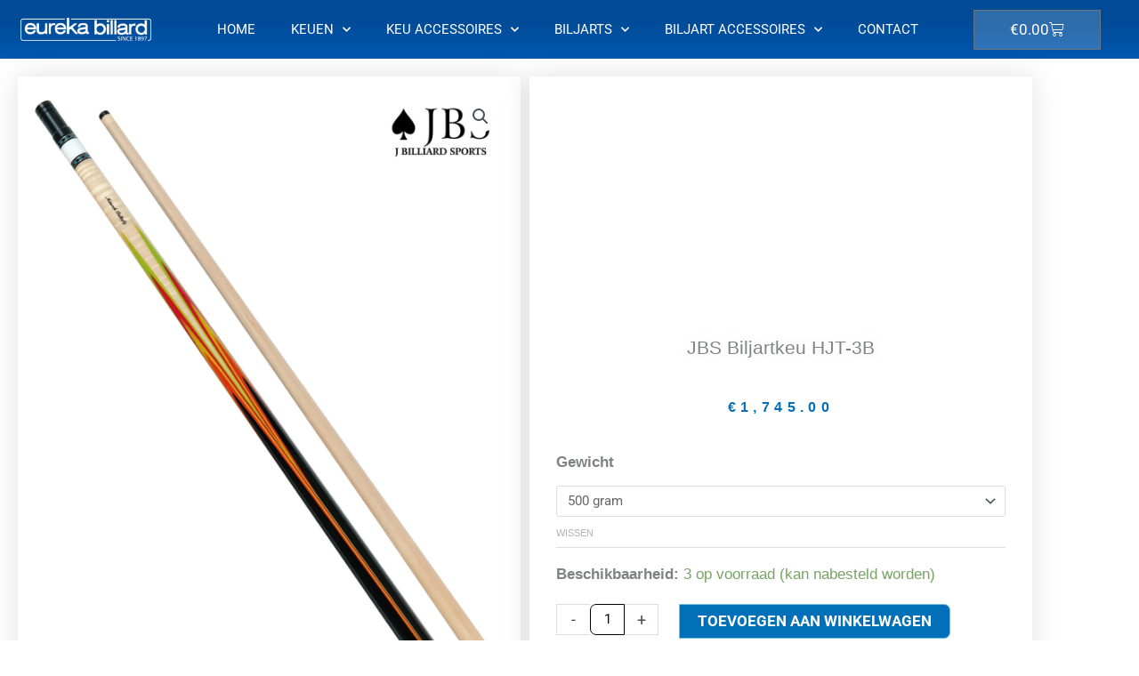

--- FILE ---
content_type: text/css
request_url: https://biljartkeu.nl/wp-content/uploads/elementor/css/post-689.css?ver=1769391408
body_size: 954
content:
.elementor-689 .elementor-element.elementor-element-dfeb125 > .elementor-container > .elementor-column > .elementor-widget-wrap{align-content:center;align-items:center;}.elementor-689 .elementor-element.elementor-element-dfeb125:not(.elementor-motion-effects-element-type-background), .elementor-689 .elementor-element.elementor-element-dfeb125 > .elementor-motion-effects-container > .elementor-motion-effects-layer{background-color:transparent;background-image:radial-gradient(at center center, #0255A8 42%, #004B97 100%);}.elementor-689 .elementor-element.elementor-element-dfeb125{transition:background 0.3s, border 0.3s, border-radius 0.3s, box-shadow 0.3s;padding:20px 0px 0px 0px;}.elementor-689 .elementor-element.elementor-element-dfeb125 > .elementor-background-overlay{transition:background 0.3s, border-radius 0.3s, opacity 0.3s;}.elementor-bc-flex-widget .elementor-689 .elementor-element.elementor-element-fdcd805.elementor-column .elementor-widget-wrap{align-items:flex-start;}.elementor-689 .elementor-element.elementor-element-fdcd805.elementor-column.elementor-element[data-element_type="column"] > .elementor-widget-wrap.elementor-element-populated{align-content:flex-start;align-items:flex-start;}.elementor-689 .elementor-element.elementor-element-bec8dc9 .elementor-heading-title{font-weight:bold;color:#FFFFFF;}.elementor-689 .elementor-element.elementor-element-9cfbe16 .elementor-icon-list-items:not(.elementor-inline-items) .elementor-icon-list-item:not(:last-child){padding-block-end:calc(10px/2);}.elementor-689 .elementor-element.elementor-element-9cfbe16 .elementor-icon-list-items:not(.elementor-inline-items) .elementor-icon-list-item:not(:first-child){margin-block-start:calc(10px/2);}.elementor-689 .elementor-element.elementor-element-9cfbe16 .elementor-icon-list-items.elementor-inline-items .elementor-icon-list-item{margin-inline:calc(10px/2);}.elementor-689 .elementor-element.elementor-element-9cfbe16 .elementor-icon-list-items.elementor-inline-items{margin-inline:calc(-10px/2);}.elementor-689 .elementor-element.elementor-element-9cfbe16 .elementor-icon-list-items.elementor-inline-items .elementor-icon-list-item:after{inset-inline-end:calc(-10px/2);}.elementor-689 .elementor-element.elementor-element-9cfbe16 .elementor-icon-list-icon i{transition:color 0.3s;}.elementor-689 .elementor-element.elementor-element-9cfbe16 .elementor-icon-list-icon svg{transition:fill 0.3s;}.elementor-689 .elementor-element.elementor-element-9cfbe16{--e-icon-list-icon-size:14px;--icon-vertical-offset:0px;}.elementor-689 .elementor-element.elementor-element-9cfbe16 .elementor-icon-list-text{color:#ffffff;transition:color 0.3s;}.elementor-689 .elementor-element.elementor-element-9cfbe16 .elementor-icon-list-item:hover .elementor-icon-list-text{color:var( --e-global-color-primary );}.elementor-689 .elementor-element.elementor-element-5c0fffc .elementor-heading-title{font-weight:bold;color:#FFFFFF;}.elementor-689 .elementor-element.elementor-element-27ce818 .elementor-icon-list-items:not(.elementor-inline-items) .elementor-icon-list-item:not(:last-child){padding-block-end:calc(10px/2);}.elementor-689 .elementor-element.elementor-element-27ce818 .elementor-icon-list-items:not(.elementor-inline-items) .elementor-icon-list-item:not(:first-child){margin-block-start:calc(10px/2);}.elementor-689 .elementor-element.elementor-element-27ce818 .elementor-icon-list-items.elementor-inline-items .elementor-icon-list-item{margin-inline:calc(10px/2);}.elementor-689 .elementor-element.elementor-element-27ce818 .elementor-icon-list-items.elementor-inline-items{margin-inline:calc(-10px/2);}.elementor-689 .elementor-element.elementor-element-27ce818 .elementor-icon-list-items.elementor-inline-items .elementor-icon-list-item:after{inset-inline-end:calc(-10px/2);}.elementor-689 .elementor-element.elementor-element-27ce818 .elementor-icon-list-icon i{transition:color 0.3s;}.elementor-689 .elementor-element.elementor-element-27ce818 .elementor-icon-list-icon svg{transition:fill 0.3s;}.elementor-689 .elementor-element.elementor-element-27ce818{--e-icon-list-icon-size:14px;--icon-vertical-offset:0px;}.elementor-689 .elementor-element.elementor-element-27ce818 .elementor-icon-list-text{color:#ffffff;transition:color 0.3s;}.elementor-689 .elementor-element.elementor-element-27ce818 .elementor-icon-list-item:hover .elementor-icon-list-text{color:var( --e-global-color-primary );}.elementor-689 .elementor-element.elementor-element-0a4d66d .elementor-heading-title{font-weight:bold;color:#FFFFFF;}.elementor-689 .elementor-element.elementor-element-ba33aa1 .elementor-icon-list-items:not(.elementor-inline-items) .elementor-icon-list-item:not(:last-child){padding-block-end:calc(10px/2);}.elementor-689 .elementor-element.elementor-element-ba33aa1 .elementor-icon-list-items:not(.elementor-inline-items) .elementor-icon-list-item:not(:first-child){margin-block-start:calc(10px/2);}.elementor-689 .elementor-element.elementor-element-ba33aa1 .elementor-icon-list-items.elementor-inline-items .elementor-icon-list-item{margin-inline:calc(10px/2);}.elementor-689 .elementor-element.elementor-element-ba33aa1 .elementor-icon-list-items.elementor-inline-items{margin-inline:calc(-10px/2);}.elementor-689 .elementor-element.elementor-element-ba33aa1 .elementor-icon-list-items.elementor-inline-items .elementor-icon-list-item:after{inset-inline-end:calc(-10px/2);}.elementor-689 .elementor-element.elementor-element-ba33aa1 .elementor-icon-list-icon i{transition:color 0.3s;}.elementor-689 .elementor-element.elementor-element-ba33aa1 .elementor-icon-list-icon svg{transition:fill 0.3s;}.elementor-689 .elementor-element.elementor-element-ba33aa1{--e-icon-list-icon-size:14px;--icon-vertical-offset:0px;}.elementor-689 .elementor-element.elementor-element-ba33aa1 .elementor-icon-list-text{color:#ffffff;transition:color 0.3s;}.elementor-689 .elementor-element.elementor-element-ba33aa1 .elementor-icon-list-item:hover .elementor-icon-list-text{color:var( --e-global-color-primary );}.elementor-bc-flex-widget .elementor-689 .elementor-element.elementor-element-bfafa8c.elementor-column .elementor-widget-wrap{align-items:flex-start;}.elementor-689 .elementor-element.elementor-element-bfafa8c.elementor-column.elementor-element[data-element_type="column"] > .elementor-widget-wrap.elementor-element-populated{align-content:flex-start;align-items:flex-start;}.elementor-689 .elementor-element.elementor-element-03b8455{text-align:start;}.elementor-689 .elementor-element.elementor-element-03b8455 img{width:80%;}.elementor-689 .elementor-element.elementor-element-deedb47{line-height:2em;color:#FFFFFF;}.elementor-689 .elementor-element.elementor-element-2935059{--grid-template-columns:repeat(0, auto);--icon-size:16px;--grid-column-gap:15px;--grid-row-gap:0px;}.elementor-689 .elementor-element.elementor-element-2935059 .elementor-widget-container{text-align:center;}.elementor-689 .elementor-element.elementor-element-2935059 .elementor-social-icon{background-color:#ffffff;--icon-padding:0.65em;}.elementor-689 .elementor-element.elementor-element-2935059 .elementor-social-icon i{color:#415161;}.elementor-689 .elementor-element.elementor-element-2935059 .elementor-social-icon svg{fill:#415161;}.elementor-689 .elementor-element.elementor-element-2935059 .elementor-icon{border-radius:50px 50px 50px 50px;}.elementor-689 .elementor-element.elementor-element-2935059 .elementor-social-icon:hover{background-color:var( --e-global-color-primary );}.elementor-689 .elementor-element.elementor-element-2935059 .elementor-social-icon:hover i{color:#ffffff;}.elementor-689 .elementor-element.elementor-element-2935059 .elementor-social-icon:hover svg{fill:#ffffff;}.elementor-689 .elementor-element.elementor-element-a79c7a1:not(.elementor-motion-effects-element-type-background), .elementor-689 .elementor-element.elementor-element-a79c7a1 > .elementor-motion-effects-container > .elementor-motion-effects-layer{background-color:transparent;background-image:linear-gradient(180deg, #004B97 0%, #004183 100%);}.elementor-689 .elementor-element.elementor-element-a79c7a1{transition:background 0.3s, border 0.3s, border-radius 0.3s, box-shadow 0.3s;padding:35px 40px 35px 40px;}.elementor-689 .elementor-element.elementor-element-a79c7a1 > .elementor-background-overlay{transition:background 0.3s, border-radius 0.3s, opacity 0.3s;}.elementor-689 .elementor-element.elementor-element-448c171 .hfe-copyright-wrapper{text-align:left;}.elementor-689 .elementor-element.elementor-element-448c171 .hfe-copyright-wrapper a, .elementor-689 .elementor-element.elementor-element-448c171 .hfe-copyright-wrapper{color:#FFFFFF;}.elementor-689 .elementor-element.elementor-element-a115e31.elementor-column > .elementor-widget-wrap{justify-content:center;}.elementor-689 .elementor-element.elementor-element-56a39c4 .gallery-item .gallery-caption{text-align:center;}.elementor-689 .elementor-element.elementor-element-d7dce86 .hfe-copyright-wrapper{text-align:right;}.elementor-689 .elementor-element.elementor-element-d7dce86 .hfe-copyright-wrapper a, .elementor-689 .elementor-element.elementor-element-d7dce86 .hfe-copyright-wrapper{color:#c6c6c6;}@media(max-width:767px){.elementor-689 .elementor-element.elementor-element-2935059 .elementor-widget-container{text-align:center;}.elementor-689 .elementor-element.elementor-element-2935059 > .elementor-widget-container{padding:0px 0px 0px 0px;}.elementor-689 .elementor-element.elementor-element-a79c7a1{padding:20px 0px 20px 0px;}.elementor-689 .elementor-element.elementor-element-448c171 .hfe-copyright-wrapper{text-align:center;}.elementor-689 .elementor-element.elementor-element-d7dce86 .hfe-copyright-wrapper{text-align:center;}}

--- FILE ---
content_type: text/css
request_url: https://biljartkeu.nl/wp-content/uploads/elementor/css/post-3560.css?ver=1769392655
body_size: 1416
content:
.elementor-3560 .elementor-element.elementor-element-ac66726{padding:20px 20px 20px 20px;}.elementor-3560 .elementor-element.elementor-element-78595234 > .elementor-element-populated{box-shadow:0px 0px 30px 0px rgba(0,0,0,0.12);transition:background 0.3s, border 0.3s, border-radius 0.3s, box-shadow 0.3s;margin:0px 5px 0px 0px;--e-column-margin-right:5px;--e-column-margin-left:0px;padding:10px 10px 10px 10px;}.elementor-3560 .elementor-element.elementor-element-78595234 > .elementor-element-populated > .elementor-background-overlay{transition:background 0.3s, border-radius 0.3s, opacity 0.3s;}.elementor-3560 .elementor-element.elementor-element-54814271:not(.elementor-motion-effects-element-type-background) > .elementor-widget-wrap, .elementor-3560 .elementor-element.elementor-element-54814271 > .elementor-widget-wrap > .elementor-motion-effects-container > .elementor-motion-effects-layer{background-color:#ffffff;}.elementor-bc-flex-widget .elementor-3560 .elementor-element.elementor-element-54814271.elementor-column .elementor-widget-wrap{align-items:center;}.elementor-3560 .elementor-element.elementor-element-54814271.elementor-column.elementor-element[data-element_type="column"] > .elementor-widget-wrap.elementor-element-populated{align-content:center;align-items:center;}.elementor-3560 .elementor-element.elementor-element-54814271 > .elementor-widget-wrap > .elementor-widget:not(.elementor-widget__width-auto):not(.elementor-widget__width-initial):not(:last-child):not(.elementor-absolute){margin-block-end:30px;}.elementor-3560 .elementor-element.elementor-element-54814271 > .elementor-element-populated{box-shadow:0px 0px 30px 0px rgba(0,0,0,0.12);transition:background 0.3s, border 0.3s, border-radius 0.3s, box-shadow 0.3s;margin:0px 0px 0px 5px;--e-column-margin-right:0px;--e-column-margin-left:5px;padding:10px 30px 10px 30px;}.elementor-3560 .elementor-element.elementor-element-54814271 > .elementor-element-populated > .elementor-background-overlay{transition:background 0.3s, border-radius 0.3s, opacity 0.3s;}.woocommerce .elementor-3560 .elementor-element.elementor-element-4d78cde7 .star-rating{color:#000000;font-size:0.6em;}.woocommerce .elementor-3560 .elementor-element.elementor-element-4d78cde7 .star-rating::before{color:#000000;}.woocommerce .elementor-3560 .elementor-element.elementor-element-4d78cde7 .woocommerce-review-link{color:#000000;font-family:"Times New Roman", Sans-serif;font-size:10px;font-weight:700;text-transform:uppercase;}.woocommerce:not(.rtl) .elementor-3560 .elementor-element.elementor-element-4d78cde7 .star-rating{margin-right:0.9em;}.woocommerce.rtl .elementor-3560 .elementor-element.elementor-element-4d78cde7 .star-rating{margin-left:0.9em;}.elementor-3560 .elementor-element.elementor-element-25dc1bc8{text-align:center;}.elementor-3560 .elementor-element.elementor-element-25dc1bc8 .elementor-heading-title{font-size:21px;font-weight:normal;text-transform:capitalize;text-shadow:0px 0px 20px rgba(0,0,0,0.13);}.elementor-3560 .elementor-element.elementor-element-3271e2b3{text-align:center;}.woocommerce .elementor-3560 .elementor-element.elementor-element-3271e2b3 .woocommerce-product-details__short-description{font-family:"Josefin Sans", Sans-serif;font-size:16px;font-weight:200;}.elementor-3560 .elementor-element.elementor-element-30fd101d{text-align:center;}.woocommerce .elementor-3560 .elementor-element.elementor-element-30fd101d .price{color:var( --e-global-color-astglobalcolor0 );font-size:16px;font-weight:bold;text-transform:none;letter-spacing:5.4px;}.woocommerce .elementor-3560 .elementor-element.elementor-element-30fd101d .price ins{color:#0c0c0c;font-size:21px;font-weight:normal;}body:not(.rtl) .elementor-3560 .elementor-element.elementor-element-30fd101d:not(.elementor-product-price-block-yes) del{margin-right:0px;}body.rtl .elementor-3560 .elementor-element.elementor-element-30fd101d:not(.elementor-product-price-block-yes) del{margin-left:0px;}.elementor-3560 .elementor-element.elementor-element-30fd101d.elementor-product-price-block-yes del{margin-bottom:0px;}.elementor-3560 .elementor-element.elementor-element-412fff2 > .elementor-widget-container{margin:0% 0% 0% 0%;}.elementor-3560 .elementor-element.elementor-element-412fff2 .cart button, .elementor-3560 .elementor-element.elementor-element-412fff2 .cart .button{text-transform:uppercase;border-style:solid;border-width:1px 1px 1px 1px;border-radius:0px 7px 7px 0px;padding:7px 20px 7px 20px;color:#ffffff;background-color:var( --e-global-color-astglobalcolor0 );border-color:var( --e-global-color-primary );transition:all 0.2s;}.elementor-3560 .elementor-element.elementor-element-412fff2 .cart button:hover, .elementor-3560 .elementor-element.elementor-element-412fff2 .cart .button:hover{color:#000000;background-color:var( --e-global-color-accent );border-color:#45B655;}.elementor-3560 .elementor-element.elementor-element-412fff2{--button-spacing:0px;}.elementor-3560 .elementor-element.elementor-element-412fff2 .quantity .qty{border-radius:07px 00px 0px 7px;color:#000000;background-color:#ffffff;border-color:#000000;transition:all 0.2s;}.elementor-3560 .elementor-element.elementor-element-412fff2 .quantity .qty:focus{color:#000000;}.elementor-3560 .elementor-element.elementor-element-67ff109b{transition:background 0.3s, border 0.3s, border-radius 0.3s, box-shadow 0.3s;margin-top:0%;margin-bottom:0%;padding:20px 20px 20px 20px;}.elementor-3560 .elementor-element.elementor-element-67ff109b > .elementor-background-overlay{transition:background 0.3s, border-radius 0.3s, opacity 0.3s;}.elementor-3560 .elementor-element.elementor-element-302e1290:not(.elementor-motion-effects-element-type-background) > .elementor-widget-wrap, .elementor-3560 .elementor-element.elementor-element-302e1290 > .elementor-widget-wrap > .elementor-motion-effects-container > .elementor-motion-effects-layer{background-color:#ffffff;}.elementor-3560 .elementor-element.elementor-element-302e1290 > .elementor-element-populated{box-shadow:0px 0px 30px 0px rgba(0,0,0,0.12);transition:background 0.3s, border 0.3s, border-radius 0.3s, box-shadow 0.3s;margin:25px 0px 0px 0px;--e-column-margin-right:0px;--e-column-margin-left:0px;padding:20px 20px 20px 20px;}.elementor-3560 .elementor-element.elementor-element-302e1290 > .elementor-element-populated > .elementor-background-overlay{transition:background 0.3s, border-radius 0.3s, opacity 0.3s;}.woocommerce .elementor-3560 .elementor-element.elementor-element-7d1c3cce .woocommerce-tabs .woocommerce-Tabs-panel, .woocommerce .elementor-3560 .elementor-element.elementor-element-7d1c3cce .woocommerce-tabs ul.wc-tabs li.active{background-color:rgba(255,255,255,0.9);}.woocommerce .elementor-3560 .elementor-element.elementor-element-7d1c3cce .woocommerce-tabs ul.wc-tabs li.active{border-bottom-color:rgba(255,255,255,0.9);}.woocommerce .elementor-3560 .elementor-element.elementor-element-7d1c3cce .woocommerce-tabs ul.wc-tabs li{border-radius:4px 4px 0 0;}.woocommerce .elementor-3560 .elementor-element.elementor-element-7d1c3cce .woocommerce-tabs .woocommerce-Tabs-panel{font-weight:normal;}.woocommerce .elementor-3560 .elementor-element.elementor-element-7d1c3cce .woocommerce-Tabs-panel h2{color:#000000;}.woocommerce .elementor-3560 .elementor-element.elementor-element-7d1c3cce .woocommerce-tabs .woocommerce-Tabs-panel h2{font-weight:100;}.elementor-3560 .elementor-element.elementor-element-6f0e895c{margin-top:50px;margin-bottom:50px;}.elementor-3560 .elementor-element.elementor-element-31aac3f1 > .elementor-element-populated{border-style:solid;border-width:3px 3px 3px 3px;border-color:rgba(255,255,255,0.46);}.elementor-3560 .elementor-element.elementor-element-2d5b8d7.elementor-wc-products ul.products li.product{text-align:left;border-radius:0px;}.elementor-3560 .elementor-element.elementor-element-2d5b8d7.elementor-wc-products  ul.products{grid-column-gap:20px;grid-row-gap:40px;}.elementor-3560 .elementor-element.elementor-element-2d5b8d7.elementor-wc-products ul.products li.product .woocommerce-loop-product__title{color:#000000;}.elementor-3560 .elementor-element.elementor-element-2d5b8d7.elementor-wc-products ul.products li.product .woocommerce-loop-category__title{color:#000000;}.elementor-3560 .elementor-element.elementor-element-2d5b8d7.elementor-wc-products ul.products li.product .woocommerce-loop-product__title, .elementor-3560 .elementor-element.elementor-element-2d5b8d7.elementor-wc-products ul.products li.product .woocommerce-loop-category__title{font-family:"Josefin Sans", Sans-serif;text-transform:capitalize;}.elementor-3560 .elementor-element.elementor-element-2d5b8d7.elementor-wc-products .products > h2{color:#000000;font-family:"Josefin Sans", Sans-serif;font-size:20px;font-weight:500;text-transform:capitalize;}.elementor-3560 .elementor-element.elementor-element-2d5b8d7.elementor-wc-products ul.products li.product .price{color:#000000;font-family:"Josefin Sans", Sans-serif;}.elementor-3560 .elementor-element.elementor-element-2d5b8d7.elementor-wc-products ul.products li.product .price ins{color:#000000;}.elementor-3560 .elementor-element.elementor-element-2d5b8d7.elementor-wc-products ul.products li.product .price ins .amount{color:#000000;}.elementor-3560 .elementor-element.elementor-element-2d5b8d7.elementor-wc-products ul.products li.product .price del{color:#898989;}.elementor-3560 .elementor-element.elementor-element-2d5b8d7.elementor-wc-products ul.products li.product .price del .amount{color:#898989;}.elementor-3560 .elementor-element.elementor-element-2d5b8d7.elementor-wc-products ul.products li.product .button{background-color:rgba(255,255,255,0.06);border-color:#bababa;text-transform:capitalize;border-style:solid;border-width:1px 1px 1px 1px;border-radius:0px 0px 0px 0px;margin-top:25px;}.elementor-3560 .elementor-element.elementor-element-2d5b8d7.elementor-wc-products ul.products li.product span.onsale{display:block;}@media(max-width:1024px){.elementor-3560 .elementor-element.elementor-element-ac66726{margin-top:0px;margin-bottom:0px;padding:3% 3% 3% 3%;}.elementor-3560 .elementor-element.elementor-element-54814271 > .elementor-element-populated{padding:10px 10px 10px 10px;}.elementor-3560 .elementor-element.elementor-element-3271e2b3 > .elementor-widget-container{padding:0% 3% 0% 3%;}.elementor-3560 .elementor-element.elementor-element-67ff109b{padding:0% 3% 3% 3%;}.elementor-3560 .elementor-element.elementor-element-302e1290 > .elementor-element-populated{margin:0px 0px 0px 0px;--e-column-margin-right:0px;--e-column-margin-left:0px;padding:45px 45px 45px 45px;}.elementor-3560 .elementor-element.elementor-element-2d5b8d7.elementor-wc-products  ul.products{grid-column-gap:20px;grid-row-gap:40px;}}@media(max-width:767px){.elementor-3560 .elementor-element.elementor-element-ac66726{padding:3% 3% 3% 3%;}.elementor-3560 .elementor-element.elementor-element-78595234 > .elementor-element-populated{margin:0px 0px 0px 0px;--e-column-margin-right:0px;--e-column-margin-left:0px;padding:80px 0px 80px 0px;}.elementor-3560 .elementor-element.elementor-element-54814271 > .elementor-element-populated{margin:0px 0px 0px 0px;--e-column-margin-right:0px;--e-column-margin-left:0px;padding:30px 20px 40px 20px;}.elementor-3560 .elementor-element.elementor-element-412fff2 > .elementor-widget-container{margin:0px 0px 0px 0px;padding:0px 0px 0px 0px;}.elementor-3560 .elementor-element.elementor-element-67ff109b{margin-top:0px;margin-bottom:0px;padding:0% 3% 3% 3%;}.elementor-3560 .elementor-element.elementor-element-302e1290 > .elementor-element-populated{margin:20px 0px 0px 0px;--e-column-margin-right:0px;--e-column-margin-left:0px;padding:20px 20px 20px 20px;}.elementor-3560 .elementor-element.elementor-element-31aac3f1 > .elementor-element-populated{margin:0px 0px 0px 0px;--e-column-margin-right:0px;--e-column-margin-left:0px;padding:0px 0px 0px 0px;}.elementor-3560 .elementor-element.elementor-element-2d5b8d7.elementor-wc-products  ul.products{grid-column-gap:20px;grid-row-gap:40px;}}